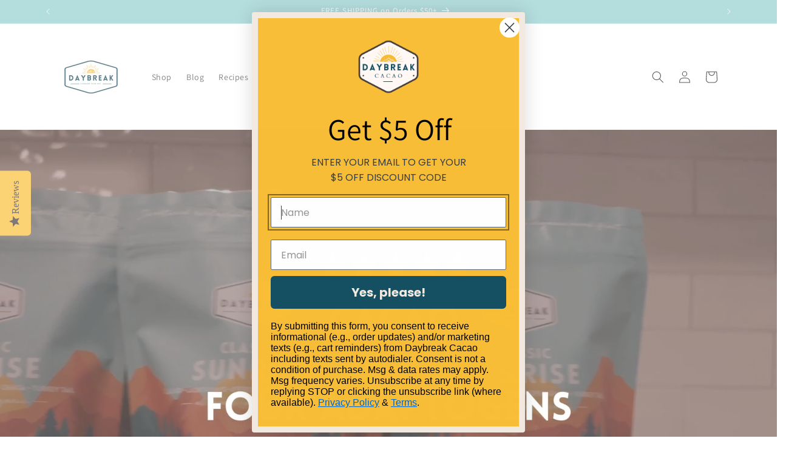

--- FILE ---
content_type: text/css
request_url: https://cdn.shopify.com/extensions/019b9ebc-8291-7686-8925-8581d013769c/recurpay-theme-extension-369/assets/recurpay-upsell.css
body_size: 650
content:
:root {--recurpay_cart_primary_color: #000000;--recurpay_cart_secondary_color: #000000;--recurpay_cart_button_text_color: #ffffff;--recurpay_cart_button_bg_color: #000000;--recurpay_cart_widget_bg_color: #ffffff00;--recurpay_cart_transition_color: #000000;}html body .upgrade-icon-wrapper .img-src img {width: 25px;height: 25px;max-width: 25px;min-width: 25px;fill: #424242;}html body .upgrade-subscription-cart .upgrade-icon-wrapper {display: flex;flex-wrap: wrap;position: relative;align-items: center;min-height: 3rem;cursor: pointer;border: 1px dotted var(--recurpay_cart_primary_color, #000);max-width: 375px;border-radius: 4px;margin: 10px 0;padding: 6px 12px 0;background-color: transparent;text-align: left;width: 100%;}html body #monster-upsell-cart .upgrade-subscription-cart .upgrade-icon-wrapper {border: 1px dotted var(--recurpay_primary_color, #000);}html body .upgrade-subscription-cart .upgrade-icon-wrapper.one-time-select-box {background-color: var(--recurpay_cart_widget_bg_color, #ffffff00);}html body #monster-upsell-cart .upgrade-subscription-cart .upgrade-icon-wrapper.upgrade-select-box, html body .upgrade-subscription-cart .upgrade-icon-wrapper.upgrade-select-box {display: block;border: 1px dashed #e2e2e2;padding: 14px 10px 8px;}html body .upgrade-subscription-cart .upgrade-icon-wrapper .img-src {margin-right: 15px;padding: 12px 0;display: flex;align-items: center;}html body .upgrade-subscription-cart .upgrade-icon-wrapper .img-src.discount-percent {display: inline-flex;padding: 0 12px 0 5px;border-radius: 12px;margin-right: 8px;gap: 6px;align-items: center;margin-top: 2px;background: linear-gradient(77deg, var(--recurpay_cart_transition_color) 0, var(--recurpay_cart_primary_color));white-space: nowrap;width: max-content;line-height: 24px;font-size: 13px;color: var(--recurpay_cart_button_text_color, #fff) !important;margin-bottom: 5px;}html body .upgrade-subscription-cart .upgrade-icon-wrapper .img-src.discount-percent span {margin: 0;color: var(--recurpay_cart_button_text_color, #fff) !important;line-height: 24px;font-size: 13px;}html body #slidecarthq .item .upgrade-icon-wrapper .img-src img.discount-tag-img, html body .upgrade-icon-wrapper .img-src img.discount-tag-img {width: 14px;height: 14px;min-width: 14px;max-width: 14px;}html body .upgrade-subscription-cart .subscribe-text-wrapper {display: block;line-height: initial;flex-grow: 1;width: min-content;padding: 5px 0 10px;text-align: start;}html body .upgrade-subscription-cart .subscribe-text-wrapper.text-center {text-align: center;}html body .upgrade-subscription-cart .subscribe-button-wrapper {padding: 4px 0 12px;flex-basis: 100%;}html body .upgrade-subscription-cart .subscribe-text-head {display: block;padding-right: 8px;font-size: 14px;font-weight: 600;color: var(--recurpay_cart_secondary_color, #424242) !important;margin: 0;}html body .upgrade-subscription-cart .upgrade-icon-wrapper.btn-loading {background-image: url("https://cdn.shopify.com/s/files/1/0265/7687/9691/files/loading-black_0b0b7d18-c57e-4895-bdaf-c61cdb3d5f10.svg?v=1637579246") !important;background-repeat: no-repeat !important;background-color: transparent;background-size: 25px 25px !important;opacity: 0.7;background-position: center !important;cursor: no-drop;pointer-events: none;}.upgrade-subscription-cart .upgrade-icon-wrapper.btn-loading p, .upgrade-subscription-cart .upgrade-icon-wrapper.btn-loading span, html body .upgrade-subscription-cart .upgrade-icon-wrapper.btn-loading div {opacity: 0;}html body .upgrade-subscription-cart {width: 100%;max-width: 500px;}html body .upgrade-subscription-cart .subscribe-text-button {display: block;font-size: 13px;line-height: 19px;text-align: center;min-width: 120px;border-radius: 4px;cursor: pointer;width: 100%;padding: 10px 14px;background: var(--recurpay_cart_button_bg_color, #424242);color: var(--recurpay_cart_button_text_color, #fff) !important;}html body .upgrade-subscription-cart .subscribe-text-button span {margin: 0;color: var(--recurpay_cart_button_text_color) !important;}html body .upgrade-subscription-cart .cart-plan-dropdown-wrapper {width: 100%;position: relative;}html body #monster-upsell-cart .upgrade-subscription-cart .cart-plan-dropdown, html body .upgrade-subscription-cart .cart-plan-dropdown {display: flex;align-items: center;box-shadow: none;outline: 0;gap: 5px;height: unset;min-height: unset;padding: 14px 30px 14px 10px;border: 1px solid #e4e4e4;border-radius: 2px;width: 100%;font-size: 14px;white-space: nowrap;text-overflow: ellipsis;background-image: url("data:image/svg+xml,%3Csvg xmlns='http://www.w3.org/2000/svg' width='11' height='6' fill='none' viewBox='0 0 11 6'%3E%3Cpath stroke='%23000' d='M10.5.5l-5 5-5-5'%3E%3C/path%3E%3C/svg%3E");background-position: right 10px top 50%;background-size: 12px;background-repeat: no-repeat;background-color: inherit;color: var(--recurpay_cart_secondary_color, #000) !important;appearance: none;-webkit-appearance: none;-moz-appearance: none;font-weight: 400;}html body .upgrade-subscription-cart .cart-plan-saving-wrapper {display: flex;align-items: center;padding-top: 4px;}html body #monster-upsell-cart .upgrade-subscription-cart .cart-plan-saving-img, html body .upgrade-subscription-cart .cart-plan-saving-img {width: 20px;height: 20px;margin-right: 5px;}html body .upgrade-subscription-cart span.cart-plan-saving-text {display: block;font-size: 13px;}html body .upgrade-subscription-cart .cart-plan-dropdown-title {font-size: 10px;font-weight: 300;letter-spacing: 0.8px;padding: 0 5px;text-transform: inherit;position: absolute;top: -0.8rem;background: #fff;left: 0.25rem;white-space: nowrap;margin-bottom: 0;width: auto;}html body .upgrade-subscription-cart .subscribe-text-button-price {display: inline-block;margin: 0;color: var(--recurpay_cart_button_text_color, #fff) !important;}html body .upgrade-subscription-cart .subscribe-text-button-price.line-through {text-decoration: line-through;opacity: 0.8;}.cart-subscription-notification-product {padding-bottom: 1rem;}html body .upgrade-subscription-cart.upgrade-subscription-notification-cart .upgrade-icon-wrapper, html body .upgrade-subscription-cart.upgrade-subscription-notification-cart .upgrade-icon-wrapper.upgrade-select-box {margin-top: 0;margin-bottom: 3rem;}html body .rebuy-cart__flyout-item .upgrade-subscription-cart .upgrade-icon-wrapper {margin-top: 20px;}html body #corner-cowi-cart-item-list .upgrade-subscription-cart {padding-left: 1.5rem;}

--- FILE ---
content_type: application/javascript
request_url: https://faq-king.com/scripts/faq_app_b3d38278e8105bfd1bfdc791c5c5a992.js?shop=daybreak-cacao.myshopify.com
body_size: 5127
content:
let headFaq=document.getElementsByTagName('head')[0];let linkFaq=document.createElement('link');linkFaq.rel='stylesheet';linkFaq.type='text/css';linkFaq.href='https://faq-king.com/css/load-styles.css';headFaq.appendChild(linkFaq);function FaqApp(id,appUrl,shopName){this.load=function(data){const faqs=data.faqs;let url=window.location.protocol+'//'+window.location.host+window.location.pathname;let collectionHandleMatch=url.match("collections/(.*)/products");const collectionHandle=(collectionHandleMatch!==null)?collectionHandleMatch[1].toLowerCase():null;let productPage=window.location.href.split('/products/')[1];let pagesPage=window.location.href.split('/pages/')[1];let collectionPageHandleMatch=url.match("collections/(.*)");let collectionsPage=(collectionPageHandleMatch!==null)?collectionPageHandleMatch[1].toLowerCase():null;if(!collectionHandle&&collectionsPage)collectionsPage=collectionsPage.slice(-1)==='/'?collectionsPage.slice(0,-1):collectionsPage;let policiesPage=window.location.href.split('/policies/')[1];if(id!==6274&&id!==8913&&id!==11923){if(productPage===undefined&&pagesPage===undefined&&policiesPage===undefined){return}}
let product=null;let displayedFaqsCount=1;get(url+'.js',function(data){product=JSON.parse(data)});for(let i=0;i<faqs.length;i++){let faq=faqs[i];let settings=faq.settings;let urlArray=window.location.href.split('/');if(!faq.visible)continue;let productSection=document.getElementsByClassName('faq-king-custom-'+faq.id)[0];if(productPage===undefined&&productSection===undefined&&id!==11923){console.log('If It is not a product page and no section, do not load.');continue}
if(id!==11923){if(productPage===undefined&&productSection!==undefined&&id!==6274){console.log('Skip filters')}else{if(faq.filters_active){let productExists=product?faq.included_products.includes(product.id):!1;let collectionExists=faq.included_collections.includes(collectionsPage);let typeExists=product?faq.included_types.includes(product.type.toLowerCase()):!1;let vendorExists=product?faq.included_vendors.includes(product.vendor.toLowerCase()):!1;let excludedProduct=product?faq.excluded_products.includes(product.id):!1;let urlPathname=window.location.pathname;let customUrls=faq.included_custom_urls.includes(urlPathname);if(collectionHandle){if(collectionHandle.includes('annie-sloan-chalk-paint'))collectionExists=!0}
if(!productExists&&!collectionExists&&!typeExists&&!vendorExists&&!customUrls)continue;if(excludedProduct)continue}}}else{if(faq.filters_active){if(product){let productExists=faq.included_products.includes(product.id);let excludedProduct=faq.excluded_products.includes(product.id);let vendorExists=faq.included_vendors.includes(product.vendor.toLowerCase());let typeExists=faq.included_types.includes(product.type.toLowerCase());if(!productExists&&!vendorExists&&!typeExists)continue;if(excludedProduct)continue}else{let collectionExists=faq.included_collections.includes(collectionsPage);let urlPathname=window.location.pathname;let customUrls=faq.included_custom_urls.includes(urlPathname);if(!customUrls&&!collectionExists)continue}}
if(productPage===undefined&&!collectionsPage)continue}
let articlesArray=[];faq.articles.forEach(function(article){let articleContent={'@type':'Answer','text':article.content,}
let question={'@type':'Question','name':article.title,'acceptedAnswer':articleContent}
articlesArray.push(question)});let jsonld={'@context':'https://schema.org','@type':'FAQPage','mainEntity':articlesArray}
let jsonLdScript=document.createElement('script');jsonLdScript.setAttribute('type','application/ld+json');jsonLdScript.text=JSON.stringify(jsonld);document.body.appendChild(jsonLdScript);let faqContainer=document.createElement('div');faqContainer.classList.add('faq-container');if(faqs.length>1)faqContainer.style.marginBottom='30px';let faqBackgroundColor=settings.faq_background_color?settings.faq_background_color:'inherit';faqContainer.style.cssText+='padding: '+settings.top_padding+'px '+settings.right_padding+'px '+settings.bottom_padding+'px '+settings.left_padding+'px;'+'background-color: '+faqBackgroundColor+';';faqContainer.style.cssText+='max-width: '+settings.page_layout+'%;';faqContainer.style.cssText+='width: '+settings.page_layout+'%;';let faqTitle=document.createElement('div');faqTitle.classList.add('faq-title');faqTitle.style.cssText+='text-align: '+settings.faq_title_placement;if(!settings.faq_title_visible)faqTitle.style.display='none';let pageTitle=document.createElement('h1');pageTitle.style.cssText+='color: '+settings.faq_title_color+';font-size: '+settings.faq_title_font_size+'px';pageTitle.innerHTML+=settings.page_title;faqTitle.appendChild(pageTitle);faqContainer.appendChild(faqTitle);let after=!0;if(faq.shop_id===16247){productSection=document.getElementsByClassName('shopify-section')[2]}
if(faq.shop_id===15876){productSection=document.getElementsByClassName('shopify-section--bordered')[0]}
if(faq.shop_id===11923&&collectionsPage&&!productPage){productSection=document.getElementById('main')}
if(faq.shop_id===10876){productSection=document.getElementsByClassName('product-layout-grid')[0]}
if(faq.shop_id===8145){productSection=document.getElementsByClassName('shopify-app-block')[0];productSection.insertBefore(faqContainer,productSection.firstElementChild);after=null}
if(faq.shop_id===8058){productSection=document.getElementsByClassName('product-section')[0]}
if(faq.shop_id===8772){productSection=document.getElementsByClassName('product-single__description')[0]}
if(productSection===null||productSection===undefined){productSection=document.getElementById('judgeme_product_reviews');if(productSection){productSection.insertBefore(faqContainer,productSection.firstElementChild);after=null}}
if(productSection===null||productSection===undefined){productSection=document.getElementsByClassName('product__blocks')[0]}
if(productSection===null||productSection===undefined){productSection=document.getElementById('shopify-section-product-template')}
if(productSection===null||productSection===undefined){productSection=document.getElementsByClassName('product-details__blocks')[0]}
if(productSection===null||productSection===undefined){productSection=document.querySelector('div[data-section-type="product"]');after=!1}
if(productSection===null||productSection===undefined)
productSection=document.getElementById('shopify-section-footer-promotions')
if(productSection===null||productSection===undefined)
productSection=document.querySelector('section[data-section-type="product"]');if(productSection===null||productSection===undefined)
productSection=document.getElementsByClassName("product-page-wrapper")[0];if(productSection===null||productSection===undefined)
productSection=document.getElementsByClassName("js-product_section")[0];if(productSection===null||productSection===undefined)
productSection=document.getElementById('shopify-section-static-product');if(productSection===null||productSection===undefined)
productSection=document.getElementById('MainContent');if(productSection===null||productSection===undefined){productSection=document.getElementsByClassName("main-content")[0];after=!1}
if(productSection===null||productSection===undefined){productSection=document.getElementById('shopify-section-footer');productSection.insertBefore(faqContainer,productSection.firstElementChild);after=null}
if(productSection!==null&&productSection!==undefined){if(after){productSection.after(faqContainer)}else if(after===!1){productSection.appendChild(faqContainer)}}
console.log('finding right element');console.log(productSection);if(settings.search_bar_on_top&&settings.show_search_bar){let searchBarWrapper=document.createElement('div');searchBarWrapper.style.cssText+='margin-bottom: '+settings.search_bar_margin+'px;';let searchBar=document.createElement('input');searchBar.style.cssText+='border-radius: '+settings.search_bar_border_radius+'px;';searchBar.style.cssText+='height: 42px;';searchBar.setAttribute('id','faq-search-input-'+faq.id);searchBar.classList.add('search-input-'+faq.id,'faq-search-input');searchBar.setAttribute('placeholder',settings.text_search_placeholder);searchBar.onkeyup=function(event){searchArticles(faq.id,faq.articles)}
let searchResultsWrapper=document.createElement('div');let searchResultsList=document.createElement('ul');searchResultsList.setAttribute('id','faq_search_results_list');searchResultsList.classList.add('id','search-results-ul-'+faq.id);searchResultsList.display='none';faq.articles.forEach(function(article){let resultLi=document.createElement('li');resultLi.setAttribute('id','search-article-'+article.id);resultLi.innerText+=article.title;resultLi.style.display='none';resultLi.onclick=function(event){if(!settings.allow_multiple_opened){closeAllArticles(faq.articles,settings)}
scrollToSectionArticle(faq.id,article.section_id,article.id)}
searchResultsList.appendChild(resultLi)});searchResultsWrapper.appendChild(searchResultsList);searchBarWrapper.appendChild(searchBar);searchBarWrapper.appendChild(searchResultsWrapper);faqContainer.appendChild(searchBarWrapper)}
let faqContentWrapper=document.createElement('div');faqContentWrapper.classList.add('faq-content-wrapper');if(!settings.show_sidebar)faqContentWrapper.style.cssText+='flex-direction: column;';let faqSidebar=document.createElement('aside');if(settings.show_sidebar){faqSidebar.classList.add('faq-sidebar');if(settings.show_search_bar&&!settings.search_bar_on_top){let faqSidebarInner=document.createElement('div');faqSidebarInner.style.cssText+='margin-bottom: '+settings.search_bar_margin+'px;';let sidebarSearchbar=document.createElement('input');sidebarSearchbar.style.cssText='border-radius: '+settings.search_bar_border_radius+'px;';sidebarSearchbar.style.cssText+='height: 42px;';sidebarSearchbar.setAttribute('id','faq-search-input-'+faq.id);sidebarSearchbar.classList.add('search-input-'+faq.id,'faq-search-input');sidebarSearchbar.setAttribute('placeholder',settings.text_search_placeholder);sidebarSearchbar.onkeyup=function(event){searchArticles(faq.id,faq.articles)}
let searchResultsWrapper=document.createElement('div');let searchResultsList=document.createElement('ul');searchResultsList.setAttribute('id','faq_search_results_list');searchResultsList.classList.add('id','search-results-ul-'+faq.id);searchResultsList.display='none';faq.articles.forEach(function(article){let resultLi=document.createElement('li');resultLi.setAttribute('id','search-article-'+article.id);resultLi.innerText+=article.title;resultLi.style.display='none';resultLi.onclick=function(event){if(!settings.allow_multiple_opened){closeAllArticles(faq.articles,settings)}
scrollToSectionArticle(faq.id,article.section_id,article.id)}
searchResultsList.appendChild(resultLi)});searchResultsWrapper.appendChild(searchResultsList);faqSidebarInner.appendChild(sidebarSearchbar);faqSidebarInner.appendChild(searchResultsWrapper);faqSidebar.appendChild(faqSidebarInner);faqContentWrapper.appendChild(faqSidebar);faqContainer.appendChild(faqContentWrapper)}}
if(settings.show_sidebar){let sidebarUl=document.createElement('ul');sidebarUl.classList.add('s-main-faq__menu');sidebarUl.style.cssText+='text-align: '+settings.sidebar_text_align;sidebarUl.setAttribute('id','faq-ul-'+faq.id);faq.sections.forEach(function(section){let sidebarLi=document.createElement('li');sidebarLi.classList.add('s-main-faq__menu-item');sidebarLi.style.cssText+='border-radius:'+settings.sidebar_border_radius+'px';sidebarLi.setAttribute('id','faq-li-'+section.id);sidebarLi.onclick=function(event){openCategory(section.faq_id,section.id)};let sidebarLink=document.createElement('a');sidebarLi.style.cssText+='border-radius: '+settings.sidebar_border_radius+'px;'+'background-color: '+settings.sidebar_inactive_background_color+';';sidebarLi.addEventListener('mouseover',function(event){if(sidebarLi.classList.contains('active'))return;sidebarLi.style.backgroundColor=settings.sidebar_background_hover_color});sidebarLi.addEventListener('mouseout',function(event){if(sidebarLi.classList.contains('active'))return;sidebarLi.style.backgroundColor=settings.sidebar_inactive_background_color});sidebarLink.addEventListener('mouseover',function(event){if(sidebarLink.classList.contains('active'))return;sidebarLink.style.color=settings.sidebar_category_hover_color});sidebarLink.addEventListener('mouseout',function(event){if(sidebarLink.classList.contains('active'))return;sidebarLink.style.color=settings.sidebar_category_color});if(section.active){sidebarLi.style.cssText+='background-color: '+settings.sidebar_background_color+';';sidebarLi.classList.add('active');sidebarLink.classList.add('active')}
sidebarLink.style.cssText+='font-size: '+settings.sidebar_font_size+'px;'+'margin-bottom: '+settings.sidebar_margin+'px;'+'color:'+settings.sidebar_category_color+';';if(section.active)sidebarLink.style.cssText+='color:'+settings.sidebar_active_category_color+';';sidebarLink.classList.add('s-main-faq__menu-link');sidebarLink.setAttribute('id',section.id);sidebarLink.innerText+=section.title;sidebarLi.appendChild(sidebarLink);sidebarUl.appendChild(sidebarLi)});faqSidebar.appendChild(sidebarUl);faqContentWrapper.appendChild(faqSidebar)}
faq.sections.forEach(function(section){let faqContent=document.createElement('div');faqContent.classList.add('s-main-faq__main','_content');faqContent.setAttribute('id','faq-section-wrapper-'+section.id);if(!section.active&&settings.show_sidebar)faqContent.style.display='none';if(!settings.show_sidebar)faqContent.style.marginBottom='30px';let faqContentInner=document.createElement('div');faqContentInner.setAttribute('id','category-'+section.id);let sectionTitle=document.createElement('h2');sectionTitle.classList.add('faq-heading-title');sectionTitle.style.fontWeight='bold';sectionTitle.setAttribute('id','section-title-'+section.id);sectionTitle.style.cssText+='text-align: '+settings.heading_placement+';'+'color: '+settings.highlight_color+';'+'font-size: '+settings.heading_font_size+'px;'+'background-color: '+settings.background_color+';'+'border-width: '+settings.heading_border_width+'px;'+'border-style: '+settings.heading_border_style+';'+'border-color: '+settings.heading_border_color+';'+'border-radius: '+settings.heading_border_radius+'px;'+'margin-bottom: '+settings.heading_margin+'px;'+'padding-top: '+settings.title_padding_top+'px;'+'padding-right: '+settings.title_padding_right+'px;'+'padding-bottom: '+settings.title_padding_bottom+'px;'+'padding-left: '+settings.title_padding_left+'px;';sectionTitle.innerText+=section.title;if(faq.shop_id!==5931)faqContentInner.appendChild(sectionTitle)
faqContent.appendChild(faqContentInner);faqContentWrapper.appendChild(faqContent);faqContainer.appendChild(faqContentWrapper);section.articles.forEach(function(article){let articleLinksUl=document.createElement('ul');articleLinksUl.classList.add('s-main-faq__links');articleLinksUl.style.cssText+='text-align: '+settings.navigation_link_placement+';';if(settings.show_links){let articleLinkLi=document.createElement('li');articleLinkLi.classList.add('article-link-'+article.section_id);articleLinkLi.style.cssText+='margin-bottom: '+settings.navigation_margin+'px;';let articleLink=document.createElement('a');articleLink.onclick=function(event){if(!settings.allow_multiple_opened){closeAllArticles(section.articles,settings)}
scrollToArticle(faq.id,article.id)};articleLink.classList.add('faq_article_link');articleLink.style.cssText+='font-size: '+settings.navigation_font_size+'px;'+'text-decoration: '+settings.navigation_text_decoration+';'+'color: '+settings.navigation_link_color+';';articleLink.setAttribute('article-id-',article.id);articleLink.innerText+=article.title;articleLinkLi.appendChild(articleLink);articleLinksUl.appendChild(articleLinkLi);faqContentInner.appendChild(articleLinksUl)}});section.articles.forEach(function(article){let articleWrapper=document.createElement('div');articleWrapper.setAttribute('id','article-id-'+article.id);articleWrapper.classList.add('article-section-'+article.section_id);if(settings.collapse_sections){articleWrapper.onclick=function(event){if(!settings.allow_multiple_opened){closeAllArticles(section.articles,settings,article)}
article.open=!article.open;openArticle(faq.id,article.section_id,article.id)}}
let justifyContentForSubheading=settings.subheading_placement==='center'?'center;':'space-between;';let flexDirectionForSubheading=settings.subheading_placement==='right'?'row-reverse;':'row;';let articleInner=document.createElement('div');articleInner.setAttribute('id','article-header-'+article.id);articleInner.style.cssText+='position: '+'relative;'+'display: flex;'+'align-items: center;'+'justify-content:'+justifyContentForSubheading+'flex-direction:'+flexDirectionForSubheading+'text-align: '+settings.subheading_placement+';'+'font-size: '+settings.subheading_font_size+'px;'+'margin-bottom: '+settings.subheading_margin+'px;'+'padding-top: '+settings.subheading_padding_top+'px;'+'padding-right: '+settings.subheading_padding_right+'px;'+'padding-bottom: '+settings.subheading_padding_bottom+'px;'+'padding-left: '+settings.subheading_padding_left+'px;'+'background-color: '+settings.subheading_background_color+';'+'border-width: '+settings.subheading_border_width+'px;'+'border-style: '+settings.subheading_border_style+';'+'border-color: '+settings.subheading_border_color+';'+'border-radius: '+settings.subheading_border_radius+'px;';if(faq.shop_id===5812){articleInner.style.cssText+='font-weight: bold'}
if(settings.collapse_sections)articleInner.style.cssText+='cursor: pointer;'
let subheaderMarginLeft=settings.subheading_placement==='right'?'10px;':'0;';let subheaderMarginRight=settings.subheading_placement==='right'?'0;':'10px;';let articleHeader=document.createElement('h3');articleHeader.classList.add('faq-subcategory-title');articleHeader.style.cssText+='color: '+settings.subheading_title_color+';'+'font-size: '+settings.subheading_font_size+'px;'+'margin-left:'+subheaderMarginLeft+'px;'+'margin-right:'+subheaderMarginRight+'px;';if(id===4027||id===5812)articleHeader.style.cssText+='font-weight: 400;';articleHeader.innerText+=article.title;articleInner.appendChild(articleHeader);articleWrapper.appendChild(articleInner);let iconMarginLeft=settings.subheading_placement==='right'?'3px;':'0;';let iconMarginRight=settings.subheading_placement==='right'?'0;':'3px;';if(settings.collapse_sections){let dropdownIcon=document.createElement('span');dropdownIcon.style.cssText+='font-size: 14px;'+'margin-left:'+iconMarginLeft+';'+'margin-right:'+iconMarginRight+';'+'color:'+settings.dropdown_color+';';if(settings.dropdown_icons==='plusMinus'){dropdownIcon.classList.add('faq-plus');dropdownIcon.setAttribute('id','plusMinus-'+article.id);articleInner.appendChild(dropdownIcon)}else if(settings.dropdown_icons==='arrows'){dropdownIcon.classList.add('chevron','bottom');dropdownIcon.style.cssText+='border-color: '+settings.dropdown_color+';';dropdownIcon.setAttribute('id','arrows-'+article.id);articleInner.appendChild(dropdownIcon)}else if(settings.dropdown_icons==='caret'){dropdownIcon.classList.add('caret','caret-down');dropdownIcon.setAttribute('id','caret-'+article.id);articleInner.appendChild(dropdownIcon)}}
let articleContent=document.createElement('div');articleContent.classList.add('faq-subcategory-content');articleContent.style.cssText+='text-align: '+settings.content_placement+';';if(settings.collapse_sections)articleContent.style.cssText+='display: none;';else articleContent.style.cssText+='display: inline-block;';articleContent.style.cssText+='color: '+settings.main_color+';'+'font-size: '+settings.content_font_size+'px;'+'padding-top: '+settings.content_padding_top+'px;'+'padding-right: '+settings.content_padding_right+'px;'+'padding-bottom: '+settings.content_padding_bottom+'px;'+'padding-left: '+settings.content_padding_left+'px;'+'background-color: '+settings.content_background_color+';'+'border-width: '+settings.content_border_width+'px;'+'border-style: '+settings.content_border_style+';'+'border-color: '+settings.heading_border_color+';'+'border-radius: '+settings.content_border_radius+'px;';articleContent.setAttribute('id','article-content-'+article.id);articleContent.innerHTML+=article.content;articleWrapper.appendChild(articleContent);faqContentInner.appendChild(articleWrapper)})});displayedFaqsCount++}
function openArticle(faqId,sectionId,articleId){let faq=faqs.find(obj=>{return obj.id===faqId});let section=faq.sections.find(obj=>{return obj.id===sectionId});let article=section.articles.find(obj=>{return obj.id===articleId});let articleContent=document.getElementById('article-content-'+article.id);let icon=null;if(article.open){articleContent.style.display='block';if(faq.settings.collapse_sections){if(faq.settings.dropdown_icons==='plusMinus'){icon=document.getElementById('plusMinus-'+article.id);icon.classList.remove('faq-plus');icon.classList.add('faq-minus')}else if(faq.settings.dropdown_icons==='caret'){icon=document.getElementById('caret-'+article.id);icon.classList.remove('caret-down');icon.classList.add('caret-up')}else if(faq.settings.dropdown_icons==='arrows'){icon=document.getElementById('arrows-'+article.id);icon.classList.remove('bottom')}}}else{articleContent.style.display='none';if(faq.settings.collapse_sections){if(faq.settings.dropdown_icons==='plusMinus'){icon=document.getElementById('plusMinus-'+article.id);icon.classList.remove('faq-minus');icon.classList.add('faq-plus')}else if(faq.settings.dropdown_icons==='caret'){icon=document.getElementById('caret-'+article.id);icon.classList.remove('caret-up');icon.classList.add('caret-down')}else if(faq.settings.dropdown_icons==='arrows'){icon=document.getElementById('arrows-'+article.id);icon.classList.add('bottom')}}}}
function searchArticles(faqId,articles){let input=document.getElementById('faq-search-input-'+faqId);let searchResults=null;let searchResultsUl=document.querySelector('.search-results-ul-'+faqId);if(input.value.length>0){searchResults=articles.filter(function(cont){return cont.title.toLowerCase().indexOf(input.value.toLowerCase())>=0})
if(searchResults.length>0)searchResultsUl.style.display='block';articles.forEach(function(article){let activeArticle=searchResults.find(obj=>{return obj.id===article.id});article.hidden=activeArticle===undefined;if(!article.hidden){let searchResultLi=document.getElementById('search-article-'+article.id);searchResultLi.style.display='block'}else{let searchResultLi=document.getElementById('search-article-'+article.id);searchResultLi.style.display='none'}})}else{searchResultsUl.display='none';articles.forEach(function(article){let searchResultLi=document.getElementById('search-article-'+article.id);searchResultLi.style.display='none'})}}
function scrollToSectionArticle(faqId,sectionId,articleId){let faq=faqs.find(obj=>{return obj.id===faqId});let section=faq.sections.find(obj=>{return obj.id===sectionId});let currentlyActiveSection=faq.sections.find(obj=>{return obj.active===!0});let article=section.articles.find(obj=>{return obj.id===articleId});let settings=faq.settings;let sameSection=currentlyActiveSection.active===section.active;if(!sameSection){if(settings.show_sidebar){let activeLi=document.getElementById('faq-li-'+currentlyActiveSection.id);let newActiveLi=document.getElementById('faq-li-'+section.id);newActiveLi.style.cssText+='background-color: '+settings.sidebar_background_color+';'+'border-radius: '+settings.sidebar_border_radius+'px;';activeLi.style.cssText+='background-color: '+settings.sidebar_inactive_background_color+';'+'border-radius: '+settings.sidebar_border_radius+'px;';let newActiveLink=newActiveLi.firstElementChild;newActiveLink.style.color=settings.sidebar_category_color;let activeLink=activeLi.firstElementChild;activeLink.classList.remove('active');newActiveLink.classList.add('active');newActiveLink.style.cssText+='color: '+settings.sidebar_active_category_color+';';activeLink.style.cssText+='color: '+settings.sidebar_category_color+';';activeLi.classList.remove('active');newActiveLi.classList.add('active');currentlyActiveSection.active=!1;section.active=!0;let activeFaqContent=document.getElementById('faq-section-wrapper-'+currentlyActiveSection.id);let newActiveFaqContent=document.getElementById('faq-section-wrapper-'+section.id);activeFaqContent.style.display='none';newActiveFaqContent.style.display='block'}}
let icon=null;if(faq.settings.collapse_sections){if(faq.settings.dropdown_icons==='plusMinus'){icon=document.getElementById('plusMinus-'+article.id);icon.classList.remove('faq-plus');icon.classList.add('faq-minus')}else if(faq.settings.dropdown_icons==='caret'){icon=document.getElementById('caret-'+article.id);icon.classList.remove('caret-down');icon.classList.add('caret-up')}else if(faq.settings.dropdown_icons==='arrows'){icon=document.getElementById('arrows-'+article.id);icon.classList.remove('bottom')}}else{if(faq.settings.dropdown_icons==='plusMinus'){icon=document.getElementById('plusMinus-'+article.id);icon.classList.remove('faq-plus');icon.classList.add('faq-minus')}else if(faq.settings.dropdown_icons==='caret'){icon=document.getElementById('caret-'+article.id);icon.classList.remove('caret-down');icon.classList.add('caret-up')}else if(faq.settings.dropdown_icons==='arrows'){icon=document.getElementById('arrows-'+article.id);icon.classList.remove('bottom')}}
let articleWrapper=document.getElementById('article-id-'+articleId);let content=document.getElementById('article-content-'+articleId);articleWrapper.scrollIntoView({block:'center',behavior:'smooth'});article.open=!0;content.style.display='block';let searchInput=document.querySelector('.search-input-'+faq.id);searchInput.value='';let searchResultUl=document.querySelector('.search-results-ul-'+faq.id);searchResultUl.style.display='none';if(settings.focus_content){content.classList.add('focus-content');setTimeout(function(){let articleContent=document.getElementById('article-content-'+articleId);articleContent.classList.remove('focus-content')},3000)}}
function scrollToArticle(faqId,articleId){let faq=faqs.find(obj=>{return obj.id===faqId});let article=faq.articles.find(obj=>{return obj.id===articleId});article.open=!0;let articleWrapper=document.getElementById('article-id-'+articleId);let content=document.getElementById('article-content-'+articleId);articleWrapper.scrollIntoView({block:'center',behavior:'smooth'});content.style.display='block';if(faq.settings.focus_content){content.classList.add('focus-content');setTimeout(function(){let articleContent=document.getElementById('article-content-'+articleId);articleContent.classList.remove('focus-content')},3000)}
let icon=null;if(faq.settings.collapse_sections){if(faq.settings.dropdown_icons==='plusMinus'){icon=document.getElementById('plusMinus-'+article.id);icon.classList.remove('faq-plus');icon.classList.add('faq-minus')}else if(faq.settings.dropdown_icons==='caret'){icon=document.getElementById('caret-'+article.id);icon.classList.remove('caret-down');icon.classList.add('caret-up')}else if(faq.settings.dropdown_icons==='arrows'){icon=document.getElementById('arrows-'+article.id);icon.classList.remove('bottom')}}}
function openCategory(faqId,sectionId){let faq=faqs.find(obj=>{return obj.id===faqId});let section=faq.sections.find(obj=>{return obj.id===sectionId});let currentlyActiveSection=faq.sections.find(obj=>{return obj.active===!0});if(currentlyActiveSection.id===section.id)return;let settings=faq.settings;let activeLi=document.getElementById('faq-li-'+currentlyActiveSection.id);let newActiveLi=document.getElementById('faq-li-'+section.id);activeLi.classList.remove('active');newActiveLi.classList.add('active');newActiveLi.style.cssText+='background-color: '+settings.sidebar_background_color+';'+'border-radius: '+settings.sidebar_border_radius+'px;';activeLi.style.cssText+='background-color: '+settings.sidebar_inactive_background_color+';'+'border-radius: '+settings.sidebar_border_radius+'px;';currentlyActiveSection.active=!1;section.active=!0;let newActiveLink=newActiveLi.firstElementChild;newActiveLink.style.cssText+='color: '+settings.sidebar_active_category_color+';';let activeLink=activeLi.firstElementChild;activeLink.style.cssText+='color: '+settings.sidebar_category_color+';';activeLink.classList.remove('active');newActiveLink.classList.add('active');let activeFaqContent=document.getElementById('faq-section-wrapper-'+currentlyActiveSection.id);let newActiveFaqContent=document.getElementById('faq-section-wrapper-'+section.id);activeFaqContent.style.display='none';newActiveFaqContent.style.display='block'}};function closeAllArticles(articles,settings,article=null){articles.forEach(function(elem){if(article&&article.id!==elem.id)elem.open=!1;document.getElementById('article-content-'+elem.id).style.display='none';if(settings.collapse_sections){if(settings.dropdown_icons==='plusMinus'){icon=document.getElementById('plusMinus-'+elem.id);icon.classList.remove('faq-minus');icon.classList.add('faq-plus')}else if(settings.dropdown_icons==='caret'){icon=document.getElementById('caret-'+elem.id);icon.classList.remove('caret-up');icon.classList.add('caret-down')}else if(settings.dropdown_icons==='arrows'){icon=document.getElementById('arrows-'+elem.id);icon.classList.add('chevron-bottom')}}})}
function get(url,callback){let http=new XMLHttpRequest();http.onreadystatechange=function(){if(http.readyState===4&&http.status===200)
callback(http.responseText);};http.open('GET',url,!1);http.send(null)}}(function(){(new FaqApp(11611,'https://faq-king.com','daybreak-cacao.myshopify.com')).load({"faqs":[]})})()